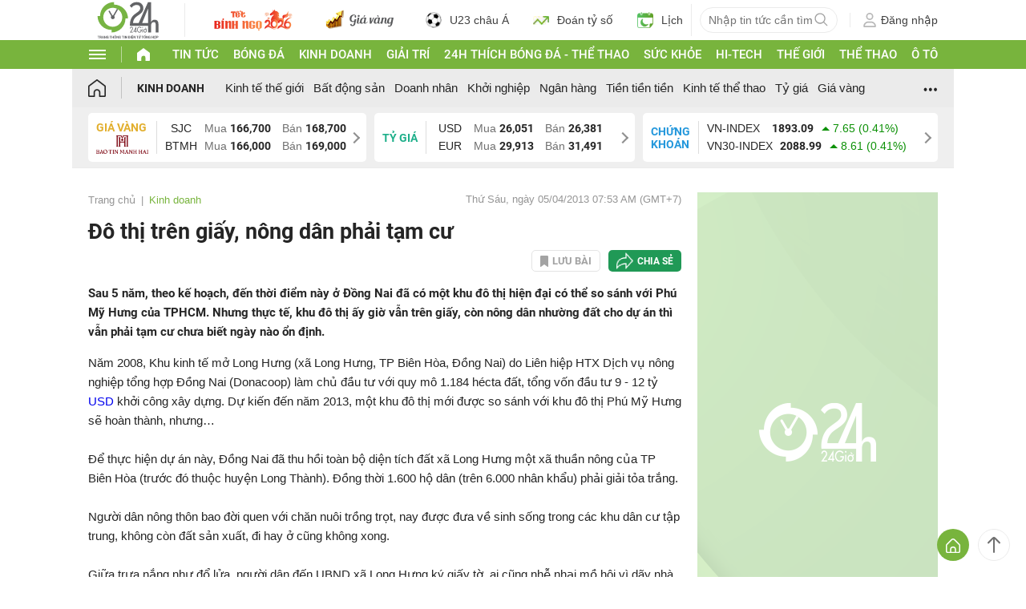

--- FILE ---
content_type: application/javascript; charset=utf-8
request_url: https://fundingchoicesmessages.google.com/f/AGSKWxVAJLoIfslyps97oTFMWzzlgzlo7QPZpVZ4qZnv-xDYIurO2Re6bUpnCKuOCthCo5IjvEyxBVM3Zf3hN35S1ei_Uuay5zFcg9hyLFhj_2GSw4W_XVdj19p4TdQaUVFLp_hba44mrgBnfIV0MgvquXzR6CcSOJxlR_nDsgYW_mbGc-3HarRp3X46JxGG/_-ad-970-=900x60;.adserve2./randomad160x600nsfw./ysmwrapper.js
body_size: -1289
content:
window['c098acf4-b562-47a1-8a4b-de97684c6bd6'] = true;